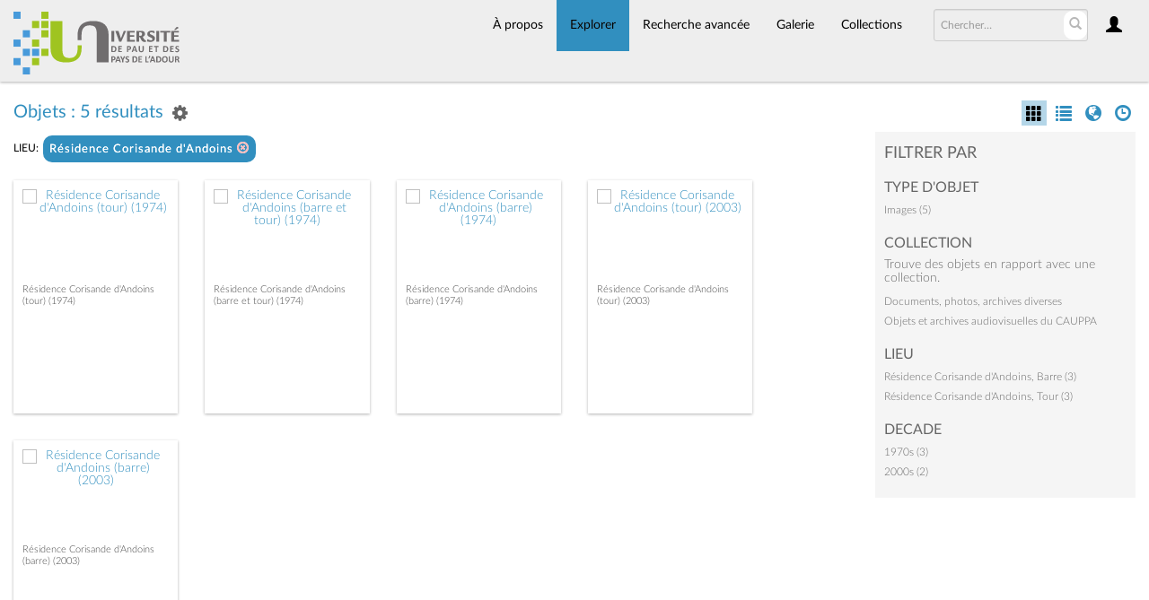

--- FILE ---
content_type: text/html; charset=UTF-8
request_url: https://collections.univ-pau.fr/pub/index.php/Browse/objects/key/ecc7411b22d8481e480b6140ebe83778/facet/place_facet/id/92/view/images
body_size: 6034
content:
<!DOCTYPE html>
<html lang="fr">
	<head>
	<meta charset="utf-8">
	<meta name="viewport" content="width=device-width, initial-scale=1.0, minimum-scale=1.0"/>
		<script src='/pub/assets/jquery/js/jquery.min.js' type='text/javascript'></script>
<link rel='stylesheet' href='/pub/assets/bootstrap/css/bootstrap.css' type='text/css' media='all'/>
<script src='/pub/assets/bootstrap/js/bootstrap.js' type='text/javascript'></script>
<link rel='stylesheet' href='/pub/assets/bootstrap/css/bootstrap-theme.css' type='text/css' media='all'/>
<script src='/pub/assets/jquery/js/jquery-migrate-3.0.1.js' type='text/javascript'></script>
<script src='/pub/assets/jquery/circular-slider/circular-slider.js' type='text/javascript'></script>
<link rel='stylesheet' href='/pub/assets/jquery/circular-slider/circular-slider.css' type='text/css' media='all'/>
<script src='/pub/assets/jquery/js/threesixty.min.js' type='text/javascript'></script>
<link rel='stylesheet' href='/pub/assets/fontawesome/css/font-awesome.min.css' type='text/css' media='all'/>
<link rel='stylesheet' href='/pub/themes/uppa/assets/pawtucket/css/fonts.css' type='text/css' media='all'/>
<script src='/pub/assets/jquery/js/jquery.cookie.js' type='text/javascript'></script>
<script src='/pub/assets/jquery/js/jquery.cookiejar.js' type='text/javascript'></script>
<script src='/pub/assets/jquery/js/jquery.jscroll.js' type='text/javascript'></script>
<script src='/pub/assets/jquery/js/jquery.hscroll.js' type='text/javascript'></script>
<script src='/pub/assets/jquery/js/jquery.jscrollpane.min.js' type='text/javascript'></script>
<link rel='stylesheet' href='/pub/assets/jquery/js/jquery.jscrollpane.css' type='text/css' media='all'/>
<script src='/pub/assets/ca/js/ca.utils.js' type='text/javascript'></script>
<script src='/pub/assets/jquery/jquery-ui/jquery-ui.min.js' type='text/javascript'></script>
<link rel='stylesheet' href='/pub/assets/jquery/jquery-ui/jquery-ui.min.css' type='text/css' media='all'/>
<link rel='stylesheet' href='/pub/assets/jquery/jquery-ui/jquery-ui.structure.min.css' type='text/css' media='all'/>
<link rel='stylesheet' href='/pub/assets/jquery/jquery-ui/jquery-ui.theme.min.css' type='text/css' media='all'/>
<script src='/pub/assets/ca/js/ca.genericpanel.js' type='text/javascript'></script>
<script src='/pub/assets/videojs/video.js' type='text/javascript'></script>
<link rel='stylesheet' href='/pub/assets/videojs/video-js.css' type='text/css' media='all'/>
<script src='/pub/assets/mediaelement/mediaelement-and-player.min.js' type='text/javascript'></script>
<link rel='stylesheet' href='/pub/assets/mediaelement/mediaelementplayer.min.css' type='text/css' media='all'/>
<script src='/pub/assets/jquery/js/jquery.mousewheel.js' type='text/javascript'></script>
<script src='/pub/assets/chartist/dist/chartist.min.js' type='text/javascript'></script>
<link rel='stylesheet' href='/pub/assets/chartist/dist/chartist.min.css' type='text/css' media='all'/>
<link rel='stylesheet' href='/pub/themes/uppa/assets/pawtucket/css/main.css' type='text/css' media='all'/>
<link rel='stylesheet' href='/pub/themes/uppa/assets/pawtucket/css/theme.css' type='text/css' media='all'/>

	<title>Portail des collections de l'UPPA : Parcourir Objets</title>
	
	<script type="text/javascript">
		jQuery(document).ready(function() {
    		jQuery('#browse-menu').on('click mouseover mouseout mousemove mouseenter',function(e) { e.stopPropagation(); });
    	});
	</script>

<!-- favicon -->
  <link rel="icon" type="image/x-icon" href="/pub/themes/uppa2/assets/pawtucket/graphics/favicon.gif">
<!-- /favicon -->
  
<!-- Matomo -->
<script>
  var _paq = window._paq = window._paq || [];
  /* tracker methods like "setCustomDimension" should be called before "trackPageView" */
  _paq.push(['trackPageView']);
  _paq.push(['enableLinkTracking']);
  (function() {
    var u="https://web-stats.univ-pau.fr/";
    _paq.push(['setTrackerUrl', u+'matomo.php']);
    _paq.push(['setSiteId', '163']);
    var d=document, g=d.createElement('script'), s=d.getElementsByTagName('script')[0];
    g.async=true; g.src=u+'matomo.js'; s.parentNode.insertBefore(g,s);
  })();
</script>
<!-- End Matomo Code -->

</head>
<body>
	<nav class="navbar navbar-default yamm" role="navigation">
		<div class="container menuBar">
			<!-- Brand and toggle get grouped for better mobile display -->
			<div class="navbar-header">
				<button type="button" class="navbar-toggle navbar-toggle-user" data-toggle="collapse" data-target="#user-navbar-toggle">
					<span class="sr-only">User Options</span>
					<span class="glyphicon glyphicon-user"></span>
				</button>
				<button type="button" class="navbar-toggle" data-toggle="collapse" data-target="#bs-main-navbar-collapse-1">
					<span class="sr-only">Toggle navigation</span>
					<span class="icon-bar"></span>
					<span class="icon-bar"></span>
					<span class="icon-bar"></span>
				</button>
<a href='/pub/index.php' class='navbar-brand logo'><img src='/pub/themes/uppa/assets/pawtucket/graphics/logo.svg' /></a>			</div>

		<!-- Collect the nav links, forms, and other content for toggling -->
			<!-- bs-user-navbar-collapse is the user menu that shows up in the toggle menu - hidden at larger size -->
			<div class="collapse navbar-collapse" id="user-navbar-toggle">
				<ul class="nav navbar-nav">
					<li><a href='#' onclick='caMediaPanel.showPanel("/pub/index.php/LoginReg/LoginForm"); return false;' >Connexion</a></li>
<li><a href='#' onclick='caMediaPanel.showPanel("/pub/index.php/LoginReg/RegisterForm"); return false;' >S'enregistrer</a></li>				</ul>
			</div>
			<div class="collapse navbar-collapse" id="bs-main-navbar-collapse-1">
				<ul class="nav navbar-nav navbar-right" id="user-navbar">
					<li class="dropdown" style="position:relative;">
						<a href="#" class="dropdown-toggle icon" data-toggle="dropdown"><span class="glyphicon glyphicon-user"></span></a>
						<ul class="dropdown-menu"><li><a href='#' onclick='caMediaPanel.showPanel("/pub/index.php/LoginReg/LoginForm"); return false;' >Connexion</a></li>
<li><a href='#' onclick='caMediaPanel.showPanel("/pub/index.php/LoginReg/RegisterForm"); return false;' >S'enregistrer</a></li></ul>
					</li>
				</ul>
				<form class="navbar-form navbar-right" role="search" action="/pub/index.php/MultiSearch/Index">
					<div class="formOutline">
						<div class="form-group">
							<input type="text" class="form-control" id="headerSearchInput" placeholder="Chercher…" name="search" autocomplete="off" />
						</div>
						<button type="submit" class="btn-search" id="headerSearchButton"><span class="glyphicon glyphicon-search"></span></button>
					</div>
				</form>
				<script type="text/javascript">
					$(document).ready(function(){
						$('#headerSearchButton').prop('disabled',true);
						$('#headerSearchInput').on('keyup', function(){
							$('#headerSearchButton').prop('disabled', this.value == "" ? true : false);     
						})
					});
				</script>
				<ul class="nav navbar-nav navbar-right menuItems">
					<li ><a href='/pub/index.php/About/Index'>À propos</a></li>
									<li class="dropdown active" style="position:relative;"><a href="#" class="dropdown-toggle mainhead top" data-toggle="dropdown">Explorer</a>
					<ul class="dropdown-menu">
<li><a href='/pub/index.php/Browse/objects'>Objets</a></li><li><a href='/pub/index.php/Browse/collections'>Collections</a></li><li><a href='/pub/index.php/Browse/entities'>Personnes/Organisations</a></li><li><a href='/pub/index.php/Browse/places'>Lieux</a></li><li><a href='/pub/index.php/Browse/occurrences'>Évènements</a></li><li><a href='/pub/index.php/Browse/storage_locations'>Vitrines</a></li><li><a href='/pub/index.php/Browse/tour_stops'>Points de parcours</a></li>					</ul>	
				</li>
	
					<li ><a href='/pub/index.php/Search/advanced/objects'>Recherche avancée</a></li>
					<li ><a href='/pub/index.php/Gallery/Index'>Galerie</a></li>
					<li ><a href='/pub/index.php/Collections/index'>Collections</a></li>					
			<!--		<li ><a href='/pub/index.php/Contact/Form'>Contact</a></li>   -->
				</ul>
			</div><!-- /.navbar-collapse -->
		</div><!-- end container -->
	</nav>
	<div class="container"><div class="row"><div class="col-xs-12">
		<div id="pageArea" class='ca_objects objects browse results'>
<div class="row" style="clear:both;">
	<div class='col-sm-8 col-md-8 col-lg-8'>
		<H1>
Objets : 5 résultats		
			<div class="btn-group">
				<a href="#" data-toggle="dropdown"><i class="fa fa-gear bGear" aria-label="Result options"></i></a>
				<ul class="dropdown-menu" role="menu">
<li role='menuitem'><a href='#' onclick='caMediaPanel.showPanel("/pub/index.php/Lightbox/addItemForm/saveLastResults/1"); return false;'>Ajouter tous les résultats à lightbox</a></li><li role='menuitem'><a href='#' onclick='jQuery(".bSetsSelectMultiple").toggle(); return false;'>Sélectionner les résultats à ajouter à lightbox</a></li><li class='divider' role='menuitem'></li><li class='dropdown-header' role='menuitem'>Trier par :</li>
<li role='menuitem'><a href='#'><b>►Date d'ajout au Portail</b></a></li>
<li role='menuitem'><a href='/pub/index.php/Browse/objects/view/images/key/b26b5bef7d3cf23477ce413fb5beb2d9/sort/Titre/_advanced/0'>Titre</a></li>
<li role='menuitem'><a href='/pub/index.php/Browse/objects/view/images/key/b26b5bef7d3cf23477ce413fb5beb2d9/sort/Titre+alternatif/_advanced/0'>Titre alternatif</a></li>
<li role='menuitem'><a href='/pub/index.php/Browse/objects/view/images/key/b26b5bef7d3cf23477ce413fb5beb2d9/sort/Date/_advanced/0'>Date</a></li>
<li role='menuitem'><a href='/pub/index.php/Browse/objects/view/images/key/b26b5bef7d3cf23477ce413fb5beb2d9/sort/Identifiant+d%27objet/_advanced/0'>Identifiant d'objet</a></li>
<li class='divider' role='menuitem'></li>
<li class='dropdown-header' role='menuitem'>Ordre de tri :</li>
<li role='menuitem'><a href='/pub/index.php/Browse/objects/view/images/key/b26b5bef7d3cf23477ce413fb5beb2d9/direction/asc/_advanced/0'>Croissant</a></li><li role='menuitem'><a href='/pub/index.php/Browse/objects/view/images/key/b26b5bef7d3cf23477ce413fb5beb2d9/direction/desc/_advanced/0'><b>►Décroissant</b></a></li>						<li class="divider" role='menuitem'></li>
<li role='menuitem'><a href='/pub/index.php/Browse/objects/view/images/key/b26b5bef7d3cf23477ce413fb5beb2d9/clear/1/_advanced/0'>Recommencer</a></li>				</ul>
			</div><!-- end btn-group -->
			<a href='#' id='bRefineButton' onclick='jQuery("#bRefine").toggle(); return false;'><i class="fa fa-table"></i></a>
<a href='#' class='bSetsSelectMultiple' id='bSetsSelectMultipleButton' onclick='jQuery("#setsSelectMultiple").submit(); return false;'><button type='button' class='btn btn-default btn-sm'>Ajouter les résultats sélectionnés à lightbox</button></a>		</H1>
		<div class='bCriteria'>
<strong>lieu:</strong><a href='/pub/index.php/Browse/objects/removeCriterion/place_facet/removeID/92/view/images/key/b26b5bef7d3cf23477ce413fb5beb2d9' class='browseRemoveFacet'><button type="button" class="btn btn-default btn-sm">Résidence Corisande d'Andoins <span class="glyphicon glyphicon-remove-circle" aria-label="Remove filter"></span></button></a>		
		</div>
		<form id="setsSelectMultiple">
		<div class="row">
			<div id="browseResultsContainer">

		<div class='bResultItemCol col-xs-6 col-sm-6 col-md-3'>
			<div class='bResultItem' id='row1096' onmouseover='jQuery("#bResultItemExpandedInfo1096").show();'  onmouseout='jQuery("#bResultItemExpandedInfo1096").hide();'>
				<div class='bSetsSelectMultiple'><input type='checkbox' name='object_ids' value='1096'></div>
				<div class='bResultItemContent'><div class='text-center bResultItemImg'><a href='/pub/index.php/Detail/objects/1096'><img src='https://collections.univ-pau.fr/media/collectiveaccess/images/2/4/5468_ca_object_representations_media_2480_medium.jpg' width='250' height='400' alt='Résidence Corisande d&#039;Andoins (tour) (1974)' /></a></div>
					<div class='bResultItemText'>
				<!-- <small><a href='/pub/index.php/Detail/objects/1096'></a></small><br/> -->
				<a href='/pub/index.php/Detail/objects/1096'>Résidence Corisande d'Andoins (tour) (1974)</a><br/>
				<i><a href='/pub/index.php/Detail/objects/1096'></a></i>
					</div><!-- end bResultItemText -->
				</div><!-- end bResultItemContent -->
				<div class='bResultItemExpandedInfo' id='bResultItemExpandedInfo1096'>
					<hr>
					<a href='#' onclick='caMediaPanel.showPanel("/pub/index.php/Lightbox/addItemForm/object_id/1096"); return false;' title='Se connecter pour ajouter à lightbox'><i class='fa fa-folder' aria-label='Add'></i></a>
				</div><!-- bResultItemExpandedInfo -->
			</div><!-- end bResultItem -->
		</div><!-- end col -->
		<div class='bResultItemCol col-xs-6 col-sm-6 col-md-3'>
			<div class='bResultItem' id='row1095' onmouseover='jQuery("#bResultItemExpandedInfo1095").show();'  onmouseout='jQuery("#bResultItemExpandedInfo1095").hide();'>
				<div class='bSetsSelectMultiple'><input type='checkbox' name='object_ids' value='1095'></div>
				<div class='bResultItemContent'><div class='text-center bResultItemImg'><a href='/pub/index.php/Detail/objects/1095'><img src='https://collections.univ-pau.fr/media/collectiveaccess/images/2/4/36396_ca_object_representations_media_2479_medium.jpg' width='400' height='267' alt='Résidence Corisande d&#039;Andoins (barre et tour) (1974)' /></a></div>
					<div class='bResultItemText'>
				<!-- <small><a href='/pub/index.php/Detail/objects/1095'></a></small><br/> -->
				<a href='/pub/index.php/Detail/objects/1095'>Résidence Corisande d'Andoins (barre et tour) (1974)</a><br/>
				<i><a href='/pub/index.php/Detail/objects/1095'></a></i>
					</div><!-- end bResultItemText -->
				</div><!-- end bResultItemContent -->
				<div class='bResultItemExpandedInfo' id='bResultItemExpandedInfo1095'>
					<hr>
					<a href='#' onclick='caMediaPanel.showPanel("/pub/index.php/Lightbox/addItemForm/object_id/1095"); return false;' title='Se connecter pour ajouter à lightbox'><i class='fa fa-folder' aria-label='Add'></i></a>
				</div><!-- bResultItemExpandedInfo -->
			</div><!-- end bResultItem -->
		</div><!-- end col -->
		<div class='bResultItemCol col-xs-6 col-sm-6 col-md-3'>
			<div class='bResultItem' id='row1094' onmouseover='jQuery("#bResultItemExpandedInfo1094").show();'  onmouseout='jQuery("#bResultItemExpandedInfo1094").hide();'>
				<div class='bSetsSelectMultiple'><input type='checkbox' name='object_ids' value='1094'></div>
				<div class='bResultItemContent'><div class='text-center bResultItemImg'><a href='/pub/index.php/Detail/objects/1094'><img src='https://collections.univ-pau.fr/media/collectiveaccess/images/2/4/20040_ca_object_representations_media_2478_medium.jpg' width='400' height='266' alt='Résidence Corisande d&#039;Andoins (barre) (1974)' /></a></div>
					<div class='bResultItemText'>
				<!-- <small><a href='/pub/index.php/Detail/objects/1094'></a></small><br/> -->
				<a href='/pub/index.php/Detail/objects/1094'>Résidence Corisande d'Andoins (barre) (1974)</a><br/>
				<i><a href='/pub/index.php/Detail/objects/1094'></a></i>
					</div><!-- end bResultItemText -->
				</div><!-- end bResultItemContent -->
				<div class='bResultItemExpandedInfo' id='bResultItemExpandedInfo1094'>
					<hr>
					<a href='#' onclick='caMediaPanel.showPanel("/pub/index.php/Lightbox/addItemForm/object_id/1094"); return false;' title='Se connecter pour ajouter à lightbox'><i class='fa fa-folder' aria-label='Add'></i></a>
				</div><!-- bResultItemExpandedInfo -->
			</div><!-- end bResultItem -->
		</div><!-- end col -->
		<div class='bResultItemCol col-xs-6 col-sm-6 col-md-3'>
			<div class='bResultItem' id='row383' onmouseover='jQuery("#bResultItemExpandedInfo383").show();'  onmouseout='jQuery("#bResultItemExpandedInfo383").hide();'>
				<div class='bSetsSelectMultiple'><input type='checkbox' name='object_ids' value='383'></div>
				<div class='bResultItemContent'><div class='text-center bResultItemImg'><a href='/pub/index.php/Detail/objects/383'><img src='https://collections.univ-pau.fr/media/collectiveaccess/images/7/9987_ca_object_representations_media_746_medium.jpg' width='300' height='400' alt='Résidence Corisande d&#039;Andoins (tour) (2003)' /></a></div>
					<div class='bResultItemText'>
				<!-- <small><a href='/pub/index.php/Detail/objects/383'></a></small><br/> -->
				<a href='/pub/index.php/Detail/objects/383'>Résidence Corisande d'Andoins (tour) (2003)</a><br/>
				<i><a href='/pub/index.php/Detail/objects/383'></a></i>
					</div><!-- end bResultItemText -->
				</div><!-- end bResultItemContent -->
				<div class='bResultItemExpandedInfo' id='bResultItemExpandedInfo383'>
					<hr>
					<a href='#' onclick='caMediaPanel.showPanel("/pub/index.php/Lightbox/addItemForm/object_id/383"); return false;' title='Se connecter pour ajouter à lightbox'><i class='fa fa-folder' aria-label='Add'></i></a>
				</div><!-- bResultItemExpandedInfo -->
			</div><!-- end bResultItem -->
		</div><!-- end col -->
		<div class='bResultItemCol col-xs-6 col-sm-6 col-md-3'>
			<div class='bResultItem' id='row382' onmouseover='jQuery("#bResultItemExpandedInfo382").show();'  onmouseout='jQuery("#bResultItemExpandedInfo382").hide();'>
				<div class='bSetsSelectMultiple'><input type='checkbox' name='object_ids' value='382'></div>
				<div class='bResultItemContent'><div class='text-center bResultItemImg'><a href='/pub/index.php/Detail/objects/382'><img src='https://collections.univ-pau.fr/media/collectiveaccess/images/7/52928_ca_object_representations_media_745_medium.jpg' width='400' height='300' alt='Résidence Corisande d&#039;Andoins (barre) (2003)' /></a></div>
					<div class='bResultItemText'>
				<!-- <small><a href='/pub/index.php/Detail/objects/382'></a></small><br/> -->
				<a href='/pub/index.php/Detail/objects/382'>Résidence Corisande d'Andoins (barre) (2003)</a><br/>
				<i><a href='/pub/index.php/Detail/objects/382'></a></i>
					</div><!-- end bResultItemText -->
				</div><!-- end bResultItemContent -->
				<div class='bResultItemExpandedInfo' id='bResultItemExpandedInfo382'>
					<hr>
					<a href='#' onclick='caMediaPanel.showPanel("/pub/index.php/Lightbox/addItemForm/object_id/382"); return false;' title='Se connecter pour ajouter à lightbox'><i class='fa fa-folder' aria-label='Add'></i></a>
				</div><!-- bResultItemExpandedInfo -->
			</div><!-- end bResultItem -->
		</div><!-- end col --><div style='clear:both'></div><a href='/pub/index.php/Browse/objects/s/5/key/b26b5bef7d3cf23477ce413fb5beb2d9/view/images/sort/Date+d%27ajout+au+Portail/_advanced/0' class='jscroll-next'>40 suivant</a><script type="text/javascript">
	jQuery(document).ready(function() {
		if($("#bSetsSelectMultipleButton").is(":visible")){
			$(".bSetsSelectMultiple").show();
		}
	});
</script>
			</div><!-- end browseResultsContainer -->
		</div><!-- end row -->
		</form>
	</div><!-- end col-8 -->
	<div class="col-sm-4 col-md-3 col-md-offset-1 col-lg-3 col-lg-offset-1">
		<div id="bViewButtons">
<a href="#" class="active"><span class="glyphicon  glyphicon-th" aria-label="images"></span></a> <a href='/pub/index.php/Browse/objects/view/list/key/b26b5bef7d3cf23477ce413fb5beb2d9' class='disabled'><span class="glyphicon glyphicon-list" aria-label="list"></span></a> <a href='/pub/index.php/Browse/objects/view/map/key/b26b5bef7d3cf23477ce413fb5beb2d9' class='disabled'><span class="glyphicon glyphicon-globe" aria-label="map"></span></a> <a href='/pub/index.php/Browse/objects/view/timeline/key/b26b5bef7d3cf23477ce413fb5beb2d9' class='disabled'><span class="glyphicon glyphicon-time" aria-label="timeline"></span></a> 		</div>
<div id='bMorePanel'><!-- long lists of facets are loaded here --></div><div id='bRefine'><a href='#' class='pull-right' id='bRefineClose' onclick='jQuery("#bRefine").toggle(); return false;'><span class='glyphicon glyphicon-remove-circle'></span></a><H2>Filtrer par</H2><h3>type d'objet</h3><div><a href='/pub/index.php/Browse/objects/key/b26b5bef7d3cf23477ce413fb5beb2d9/facet/type_facet/id/50/view/images'>Images (5)</a></div><H3>Collection</H3><p>Trouve des objets en rapport avec une collection.</p>					<script type="text/javascript">
						jQuery(document).ready(function() {
							jQuery("#bHierarchyList_collection_facet").load("/pub/index.php/Browse/getFacetHierarchyLevel/facet/collection_facet/browseType/objects/key/b26b5bef7d3cf23477ce413fb5beb2d9/linkTo/morePanel");
						});
					</script>
					<div id='bHierarchyList_collection_facet'><i class='caIcon fa fa fa-cog fa-spin fa-1x' ></i> Chargement en cours...</div>
<h3>lieu</h3><div><a href='/pub/index.php/Browse/objects/key/b26b5bef7d3cf23477ce413fb5beb2d9/facet/place_facet/id/100/view/images'>Résidence Corisande d'Andoins, Barre (3)</a></div><div><a href='/pub/index.php/Browse/objects/key/b26b5bef7d3cf23477ce413fb5beb2d9/facet/place_facet/id/101/view/images'>Résidence Corisande d'Andoins, Tour (3)</a></div><h3>decade</h3><div><a href='/pub/index.php/Browse/objects/key/b26b5bef7d3cf23477ce413fb5beb2d9/facet/decade_facet/id/1970s/view/images'>1970s (3)</a></div><div><a href='/pub/index.php/Browse/objects/key/b26b5bef7d3cf23477ce413fb5beb2d9/facet/decade_facet/id/2000s/view/images'>2000s (2)</a></div></div><!-- end bRefine -->
	<script type="text/javascript">
		jQuery(document).ready(function() {
            if(jQuery('#browseResultsContainer').height() > jQuery(window).height()){
				var offset = jQuery('#bRefine').height(jQuery(window).height() - 30).offset();   // 0px top + (2 * 15px padding) = 30px
				var panelWidth = jQuery('#bRefine').width();
				jQuery(window).scroll(function () {
					var scrollTop = $(window).scrollTop();
					// check the visible top of the browser
					if (offset.top<scrollTop && ((offset.top + jQuery('#pageArea').height() - jQuery('#bRefine').height()) > scrollTop)) {
						jQuery('#bRefine').addClass('fixed');
						jQuery('#bRefine').width(panelWidth);
					} else {
						jQuery('#bRefine').removeClass('fixed');
					}
				});
            }
		});
	</script>
			
	</div><!-- end col-2 -->
	
	
</div><!-- end row -->

<script type="text/javascript">
	jQuery(document).ready(function() {
		jQuery('#browseResultsContainer').jscroll({
			autoTrigger: true,
			loadingHtml: "<i class='caIcon fa fa fa-cog fa-spin fa-1x' ></i> Chargement en cours...",
			padding: 800,
			nextSelector: 'a.jscroll-next'
		});
		jQuery('#setsSelectMultiple').on('submit', function(e){		
			objIDs = [];
			jQuery('#setsSelectMultiple input:checkbox:checked').each(function() {
			   objIDs.push($(this).val());
			});
			objIDsAsString = objIDs.join(';');
			caMediaPanel.showPanel('/pub/index.php/Lightbox/addItemForm/saveSelectedResults/1/object_ids/' + objIDsAsString);
			e.preventDefault();
			return false;
		});
	});

</script>
<div id="caBrowsePanel"> 
	<div id="caBrowsePanelContentArea">
	
	</div>
</div>
<script type="text/javascript">
/*
	Set up the "caBrowsePanel" panel that will be triggered by links in object detail
	Note that the actual <div>'s implementing the panel are located here in views/pageFormat/pageFooter.php
*/
var caBrowsePanel;
jQuery(document).ready(function() {
	if (caUI.initPanel) {
		caBrowsePanel = caUI.initPanel({ 
			panelID: 'caBrowsePanel',										/* DOM ID of the <div> enclosing the panel */
			panelContentID: 'caBrowsePanelContentArea',		/* DOM ID of the content area <div> in the panel */
			exposeBackgroundColor: '#000000',						/* color (in hex notation) of background masking out page content; include the leading '#' in the color spec */
			exposeBackgroundOpacity: 0.8,							/* opacity of background color masking out page content; 1.0 is opaque */
			panelTransitionSpeed: 400, 									/* time it takes the panel to fade in/out in milliseconds */
			allowMobileSafariZooming: true,
			mobileSafariViewportTagID: '_msafari_viewport',
			closeButtonSelector: '.close'					/* anything with the CSS classname "close" will trigger the panel to close */
		});
	}
});
</script>		<div style="clear:both; height:1px;"><!-- empty --></div>
		</div><!-- end pageArea --></div><!-- end col --></div><!-- end row --></div><!-- end container -->
		<footer id="footer">
			<ul class="list-inline">
				<li>Portail des collections de l'Université de Pau et des Pays de l'Adour</li>
				<li><a href="https://www.univ-pau.fr/fr/index.html" target="_blank">Accueil de l'UPPA</a></li>
				<li><a href="https://recherche.univ-pau.fr/fr/science-et-societe/patrimoine-scientifique.html" target="_blank">SAPS Patrimoine et collections universitaires</a></li>
				<li><a href="https://collections.univ-pau.fr/pub/index.php/About/Index">Contact</a></li>
				<li><a href="https://collections.univ-pau.fr/mentions-legales.php">Mentions légales</a></li>
<!--
				<li class="lang-fr "><a href='/pub/index.php/Browse/objects/key/ecc7411b22d8481e480b6140ebe83778/facet/place_facet/id/92/view/images/lang/fr_FR' hreflang='fr' title='Français' class='myClass'><span>Français</span></a></li>
				<li class="lang-en "><a href='/pub/index.php/Browse/objects/key/ecc7411b22d8481e480b6140ebe83778/facet/place_facet/id/92/view/images/lang/en_US' hreflang='en' title='English' class='myClass'><span>English</span></a></li>
				<li class="lang-es "><a href='/pub/index.php/Browse/objects/key/ecc7411b22d8481e480b6140ebe83778/facet/place_facet/id/92/view/images/lang/es_ES' hreflang='es' title='Español' class='myClass'><span>Español</span></a></li>
				<li class="lang-it "><a href='/pub/index.php/Browse/objects/key/ecc7411b22d8481e480b6140ebe83778/facet/place_facet/id/92/view/images/lang/it_IT' hreflang='it' title='Italian' class='myClass'><span>Italian</span></a></li>
				-->
			</ul>
			<div><small><em>Powered by <a href="https://www.collectiveaccess.org" target="_blank">CollectiveAccess</a></em></small></div>
		</footer><!-- end footer -->
	
				<div id="caMediaPanel"> 
			<div id="caMediaPanelContentArea">
			
			</div>
		</div>
		<script type="text/javascript">
			/*
				Set up the "caMediaPanel" panel that will be triggered by links in object detail
				Note that the actual <div>'s implementing the panel are located here in views/pageFormat/pageFooter.php
			*/
			var caMediaPanel;
			jQuery(document).ready(function() {
				if (caUI.initPanel) {
					caMediaPanel = caUI.initPanel({ 
						panelID: 'caMediaPanel',										/* DOM ID of the <div> enclosing the panel */
						panelContentID: 'caMediaPanelContentArea',		/* DOM ID of the content area <div> in the panel */
						exposeBackgroundColor: '#FFFFFF',						/* color (in hex notation) of background masking out page content; include the leading '#' in the color spec */
						exposeBackgroundOpacity: 0.7,							/* opacity of background color masking out page content; 1.0 is opaque */
						panelTransitionSpeed: 400, 									/* time it takes the panel to fade in/out in milliseconds */
						allowMobileSafariZooming: true,
						mobileSafariViewportTagID: '_msafari_viewport',
						closeButtonSelector: '.close'					/* anything with the CSS classname "close" will trigger the panel to close */
					});
				}
			});
			/*(function(e,d,b){var a=0;var f=null;var c={x:0,y:0};e("[data-toggle]").closest("li").on("mouseenter",function(g){if(f){f.removeClass("open")}d.clearTimeout(a);f=e(this);a=d.setTimeout(function(){f.addClass("open")},b)}).on("mousemove",function(g){if(Math.abs(c.x-g.ScreenX)>4||Math.abs(c.y-g.ScreenY)>4){c.x=g.ScreenX;c.y=g.ScreenY;return}if(f.hasClass("open")){return}d.clearTimeout(a);a=d.setTimeout(function(){f.addClass("open")},b)}).on("mouseleave",function(g){d.clearTimeout(a);f=e(this);a=d.setTimeout(function(){f.removeClass("open")},b)})})(jQuery,window,200);*/
		</script>
	</body>
</html>


--- FILE ---
content_type: text/html; charset=UTF-8
request_url: https://collections.univ-pau.fr/pub/index.php/Browse/getFacetHierarchyLevel/facet/collection_facet/browseType/objects/key/b26b5bef7d3cf23477ce413fb5beb2d9/linkTo/morePanel
body_size: 669
content:
<div ><a href='/pub/index.php/Browse/objects/key/b26b5bef7d3cf23477ce413fb5beb2d9/facet/collection_facet/id/63/isNav/0'>Documents, photos, archives diverses</a></div>
<div ><a href='/pub/index.php/Browse/objects/key/b26b5bef7d3cf23477ce413fb5beb2d9/facet/collection_facet/id/42/isNav/0'>Objets et archives audiovisuelles du CAUPPA</a></div><script type="text/javascript">
	jQuery(document).ready(function() {
		jQuery(".caSubItemcollection_facet").on('click', function(e) {
			jQuery('#bMorePanel').load('/pub/index.php/Browse/objects', { getFacet: 1, facet: 'collection_facet', view: '', key: 'b26b5bef7d3cf23477ce413fb5beb2d9', browseType: 'objects', id: jQuery(this).data('item_id'), isNav: 0}, 
				function(){jQuery("#bMorePanel").show(); 
				jQuery("#bMorePanel").mouseleave(function(){
					jQuery("#bMorePanel").hide();
				});
			}); 
			return false;
		});
	});
</script>
